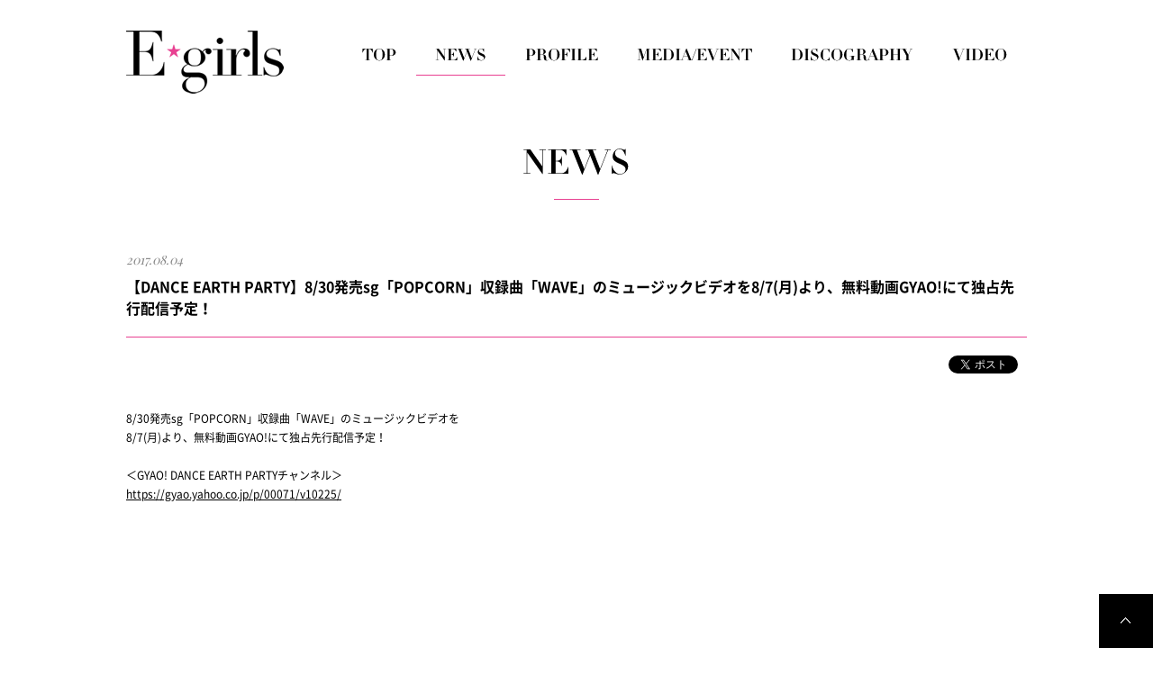

--- FILE ---
content_type: text/html; charset=UTF-8
request_url: https://e-girls-ldh.jp/news/detail.php?id=1052110
body_size: 5507
content:

<!DOCTYPE html>
<html lang="ja">
<head prefix="og: http://ogp.me/ns# fb: http://ogp.me/ns/fb# website: http://ogp.me/ns/website#">
<meta charset="utf-8">
<title>NEWS | E-girls（イー・ガールズ） OFFICIAL WEBSITE</title>
<meta name="description" content="E-girls（イー・ガールズ） OFFICIAL WEBSITE。プロフィール、ニュース、スケジュール、ディスコグラフィーなど。">
<meta name="keywords" content="E-girls,egirls,いーがーるず,イーガールズ,Dream,どりーむ,ドリーム,Happiness,ハピネス,はぴねす,Flower,フラワー,ふらわー,LDH,エルディーエイチ,えるでぃーえいち,SAYAKA,楓,藤井夏恋,MIYUU,YURINO,杉枝真結,須田アンナ,川本璃,重留真波,中島美央,藤井萩花,鷲尾伶菜,武藤千春さん,市來杏香,坂東希,佐藤晴美,Shizuka,Aya,Aya,Ami,Erie,武部柚那,萩尾美聖,稲垣莉生,石井杏奈,山口乃々華,生田梨沙,中嶋桃花,渡邉真梨奈,E.G. TIME,COLORFUL WORLD">
<meta property="og:title" content="E-girls（イー・ガールズ） OFFICIAL WEBSITE">
<meta property="og:image" content="http://e-girls-ldh.jp/images/sns.jpg">
<meta property="og:site_name" content="E-girls（イー・ガールズ） OFFICIAL WEBSITE">
<meta property="og:description" content="E-girls（イー・ガールズ） OFFICIAL WEBSITE。プロフィール、ニュース、スケジュール、ディスコグラフィーなど。">
<link href="https://fonts.googleapis.com/css?family=Playfair+Display+SC" rel="stylesheet"> 
<link href="../assets/css/reset.css" rel="stylesheet" type="text/css">
<link href="../assets/js/fancybox/jquery.fancybox.css" rel="stylesheet" type="text/css">
<link href="../assets/js/mCustomScrollbar/jquery.mCustomScrollbar.css" rel="stylesheet" type="text/css">
<link href="../assets/js/slick/slick.css" rel="stylesheet" type="text/css">
<link href="../assets/js/slick/slick-theme.css" rel="stylesheet" type="text/css">
<link href="../assets/css/style.css" rel="stylesheet" type="text/css">
<script src="../assets/js/jquery.js"></script>
<script src="../assets/js/jquery.easing.js"></script>
<script src="../assets/js/jquery.matchHeight.js"></script>
<script src="../assets/js/fancybox/jquery.fancybox.js"></script>
<script src="../assets/js/mCustomScrollbar/jquery.mCustomScrollbar.js"></script>
<script src="../assets/js/slick/slick.js"></script>
<script src="../assets/js/script.js"></script></head>
<body>
<!-- Google Tag Manager -->
<noscript><iframe src="//www.googletagmanager.com/ns.html?id=GTM-5S8DCG" height="0" width="0" style="display:none;visibility:hidden"></iframe></noscript>
<script type="text/javascript" src="http://e-girls-ldh.jp/assets/js/gtm.js"></script>
<!-- End Google Tag Manager -->
<div class="loading"></div>
<div class="wrapper_b">
<div id="page">
<header class="page">
<div class="header"><h1><a href="../"><img src="../assets/images/common/header_logo.png" alt="E-girls"></a></h1></div></header>
<nav class="page">
<div class="nav">
<ul>
<li><a href="../"><img src="../assets/images/common/nav_top_of.png" alt="TOP"></a></li>
<li><a href="../news/"><img src="../assets/images/common/nav_news_of.png" alt="NEWS"></a></li>
<li><a href="../profile/"><img src="../assets/images/common/nav_profile_of.png" alt="PROFILE"></a></li>
<li><a href="../schedule/"><img src="../assets/images/common/nav_schedule_of.png" alt="MEDIA/EVENT"></a></li>
<li><a href="../discography/"><img src="../assets/images/common/nav_discography_of.png" alt="DISCOGRAPHY"></a></li>
<li><a href="../movie/"><img src="../assets/images/common/nav_movie_of.png" alt="MOVIE"></a></li>
</ul>
</div></nav>
<div class="page">
<main class="news">
<section class="content">
<header class="content">
<h1><img src="../assets/images/common/title_news.png" alt="NEWS"></h1>
</header>
<div class="content">

<article class="detail">
<header class="detail">
<p><time>2017.08.04</time></p>
<h1>【DANCE EARTH PARTY】8/30発売sg「POPCORN」収録曲「WAVE」のミュージックビデオを8/7(月)より、無料動画GYAO!にて独占先行配信予定！</h1>
<aside class="social"></aside>
</header>
<div class="detail">
8/30発売sg「POPCORN」収録曲「WAVE」のミュージックビデオを<br />
8/7(月)より、無料動画GYAO!にて独占先行配信予定！<br />
<br />
＜GYAO! DANCE EARTH PARTYチャンネル＞<br />
<a href="https://gyao.yahoo.co.jp/p/00071/v10225/">https://gyao.yahoo.co.jp/p/00071/v10225/</a>&nbsp;
</div>
<footer class="detail">
<nav>
<ul>
<li><a href="javascript:history.back();"><img src="../assets/images/common/content_back_of.png" alt="BACK"></a></li>
</ul>
</nav>
</footer>
</article>
</div>
<footer class="content"></footer>
</section>
</main>
</div>
<footer class="page">
<div class="footer">
<p class="pagetop"><a href="#page"><img src="../assets/images/common/footer_pagetop_of.png" alt="PAGETOP"></a></p>
<aside class="assist">
<ul>
<li><a href="http://avexnet.jp/contact.php" target="_blank"><img src="../assets/images/common/assist_contact_of.png" alt="CONTACT"></a></li>
<li><a href="http://www.avex.co.jp/privacy/index.html" target="_blank"><img src="../assets/images/common/assist_privacy_of.png" alt="PRIVACY POLICY"></a></li>
<li><a href="http://avexnet.jp/policy.php" target="_blank"><img src="../assets/images/common/assist_policy_of.png" alt="SITE POLICY"></a></li>
</ul>
</aside>
<small><img src="../assets/images/common/footer_copyright.png" alt="Copyright &copy; rhythm zone. All rights reserved."></small>
</div></footer>
</div>
</div>
<div id="acommoncopy"></div><script src="https://avex.jp/avexcopy/copy.js"></script>
</body>
</html>
